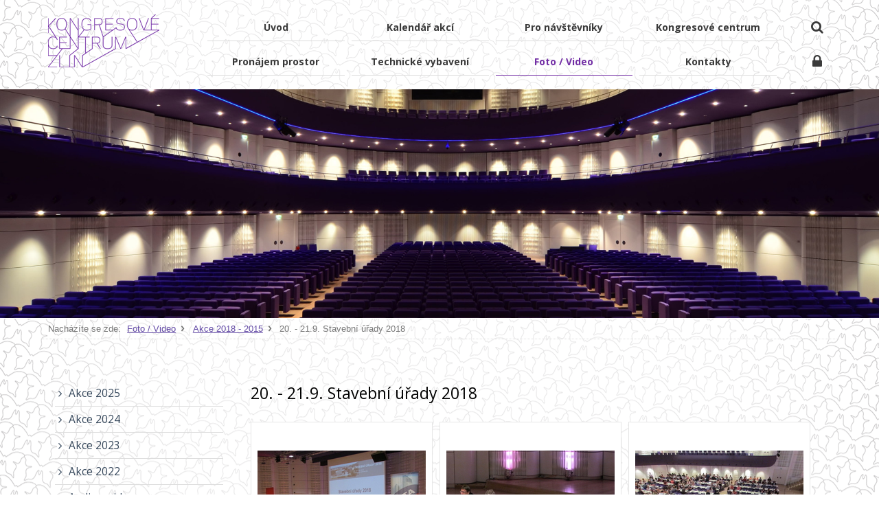

--- FILE ---
content_type: text/html; charset=UTF-8
request_url: https://kc-zlin.cz/25363-20-21-9-stavebni-urady-2018
body_size: 3079
content:
<!DOCTYPE html>
<html lang="cs"> 


<head>
<meta charset="utf-8" />
<title>20. - 21.9. Stavební úřady 2018 - Kongresové centrum Zlín</title>
<link rel="stylesheet" href="/wcs/templates/design/css/normalize.css" />
<link rel="stylesheet" href="/wcs/templates/design/css/layout/unsemantic.css" />
<link rel="stylesheet" href="/wcs/templates/design/css/style.css" />
<link rel="stylesheet" href="/wcs/templates/design/css/css3.css" />
<link rel="stylesheet" href="https://cdnjs.cloudflare.com/ajax/libs/font-awesome/4.4.0/css/font-awesome.min.css" />
<link rel="stylesheet" href="/wc-css/25363p-wcstyle.css" />
<!--[if (lt IE 9) & (!IEMobile)]>
<link rel="stylesheet" href="/wcs/templates/design/css/layout/unsemantic-ie.css" />
<![endif]-->
<link rel="stylesheet" href="/wcs/templates/design/css/colorbox/example1/colorbox.css" />
<link rel="alternate" type="application/rss+xml" title="RSS" href="//kc-zlin.cz/rss.xml" />

<link rel="shortcut icon" type="image/x-icon" href="/favicon.ico" />
<link rel="apple-touch-icon-precomposed" sizes="144x144" href="/apple-touch-icon-144-precomposed.png" />
<link rel="apple-touch-icon-precomposed" sizes="114x114" href="/apple-touch-icon-114-precomposed.png" />
<link rel="apple-touch-icon-precomposed" sizes="72x72" href="/apple-touch-icon-72-precomposed.png" />
<link rel="apple-touch-icon-precomposed" href="/apple-touch-icon-57-precomposed.png" />

<meta http-equiv="X-UA-Compatible" content="IE=edge" />
<meta name="robots" content="index,follow" />
<meta name="description" content="Kongresové centrum Zlín tvoří společný komplex s Univerzitním centrem a je umístěno v centru krajského města. Moderní budova, kterou navrhla známá architektka a zlínská rodačka Prof. Ing. arch. Eva Jiřičná." />
<meta name="keywords" content="Kongresové centrum Zlín" />
<meta name="author" content="" />


<meta property="og:type" content="website" />
<meta property="og:title" content="20. - 21.9. Stavební úřady 2018" />
<meta property="og:site_name" content="Kongresové centrum Zlín" />
<meta property="og:url" content="https://kc-zlin.cz/25363-20-21-9-stavebni-urady-2018" />
<meta property="og:description" content="Kongresové centrum Zlín tvoří společný komplex s Univerzitním centrem a je umístěno v centru krajského města. Moderní budova, kterou navrhla známá architektka a zlínská rodačka Prof. Ing. arch. Eva Jiřičná." />
<meta property="og:image" content="https://kc-zlin.cz/wcd/motives/default.jpg" />
<meta name="viewport" content="width=device-width,initial-scale=1,minimum-scale=1,maximum-scale=1" />
<!--[if lt IE 9]><script src="http://html5shiv.googlecode.com/svn/trunk/html5.js"></script><![endif]-->
<script src="https://ajax.googleapis.com/ajax/libs/jquery/1.11.3/jquery.min.js"></script>
</head>


<body>


<!-- HEADER / s -->
<header id="header">
<div class="grid-container">
<div id="header-holder" class="clearfix">

	<div class="grid-20 tablet-grid-100 mobile-grid-100">
    <h1 id="logo" class="logo-cs"><a href="//kc-zlin.cz/" title="Kongresové centrum Zlín | Zpět na úvodní stránku" accesskey="1"><strong role="banner">Kongresové centrum Zlín</strong><span>&nbsp;</span></a></h1>
	<p class="invisible">[ <a href="#skip" accesskey="3">Přeskočit na obsah</a> ]</p>
	</div>

	<div class="grid-80 tablet-grid-100 mobile-grid-100">
    	<div class="ico-menu">
    	<a href="#" class="ico-item ico-search"><i class="fa fa-search"></i></a>
        <a href="#" class="ico-item ico-login"><i class="fa fa-lock"></i></a>
    	</div>
	
    	<!-- nav-top -->
 		<nav id="nav-top" class="clearfix">

<a id="menu-icon"><i class="fa fa-bars"></i><span>MENU</span></a>
<div id="cssmenu"><ul class="nav-top"><li><a href="https://kc-zlin.cz/"><span>Úvod</span></a></li><li><a href="https://kc-zlin.cz/24746-kalendar-akci"><span>Kalendář akcí</span></a></li><li><a href="https://kc-zlin.cz/24846-pro-navstevniky"><span>Pro návštěvníky</span></a></li><li class="has-sub"><a href="https://kc-zlin.cz/24847-kongresove-centrum"><span>Kongresové centrum</span></a><ul><li><a href="https://kc-zlin.cz/24857-o-budove"><span>O budově</span></a></li><li><a href="https://kc-zlin.cz/24858-o-projektu"><span>O projektu</span></a></li></ul></li><li class="has-sub"><a href="https://kc-zlin.cz/24852-pronajem-prostor"><span>Pronájem prostor</span></a><ul><li><a href="https://kc-zlin.cz/24853-velky-sal"><span>Sál Evy Jiřičné (Velký sál)</span></a></li><li><a href="https://kc-zlin.cz/24854-maly-sal"><span>Sál Ireny Ondrové (Malý sál)</span></a></li><li><a href="https://kc-zlin.cz/24855-salonky"><span>Salonky</span></a></li><li><a href="https://kc-zlin.cz/24856-foyer"><span>Foyer</span></a></li></ul></li><li><a href="https://kc-zlin.cz/24851-technicke-vybaveni"><span>Technické vybavení</span></a></li><li class="has-sub parent"><a href="https://kc-zlin.cz/24848-foto-video"><span>Foto / Video</span></a><ul><li class="has-sub"><a href="https://kc-zlin.cz/25683-akce-2025"><span>Akce 2025</span></a></li><li class="has-sub"><a href="https://kc-zlin.cz/25638-akce-2024"><span>Akce 2024</span></a></li><li class="has-sub"><a href="https://kc-zlin.cz/25594-akce-2023"><span>Akce 2023</span></a></li><li class="has-sub"><a href="https://kc-zlin.cz/25539-akce-2022"><span>Akce 2022</span></a></li><li><a href="https://kc-zlin.cz/24892-audio-a-video"><span>Audio a video</span></a></li><li><a href="https://kc-zlin.cz/24862-prubeh-vystavby"><span>Průběh výstavby</span></a></li><li><a href="https://kc-zlin.cz/24866-vizualizace"><span>Vizualizace</span></a></li></ul></li><li><a href="https://kc-zlin.cz/24667-kontakty"><span>Kontakty</span></a></li></ul></div></nav>		<!-- klientska-sekce -->
		<div id="login" class="box-shadow">
<div id="close-box"><i class="fa fa-close"></i></div>
<form class="auth" action="/25363-20-21-9-stavebni-urady-2018" method="post" id="form_auth_login">
	          <fieldset>
                            
              <p><span><label for="id-f_mail">Uživatel:</label></span><input type="text" name="login" value="" size="10" id="id-f_mail" class="inp" /></p>
	            <p><span><label for="id-f_lastname">Heslo:</label></span><input type="password" name="password" value="" size="10" id="id-f_lastname" class="inp" /></p>
              <p><span>&nbsp;</span><input class="button" type="submit" name="f_login" value="Přihlásit" /></p>
	          </fieldset>	        
	         </form></div>    
	</div>
    
</div>    
</div>
</header>
<!-- HEADER / e -->



<div id="fulltext-bar">
    <div class="grid-container">
	<div class="grid-100 clearfix">
    	<!-- fulltext -->
		<form action="/455-fulltext-search-results" method="get">
          <div id="fulltext">
            <label class="invisible">vyhledávání:</label> 
            <input type="text" id="id-search" name="fulltext" class="inp" value="hledaný výraz..." onfocus="if (this.value=='hledaný výraz...') {this.value='';}; return true;" /> <input type="submit" value=" hledej" class="button" />
            <input type="hidden" name="vid" value="" />
          </div>
        </form>    </div>
    </div>
</div>



<!-- slider/motive-->
<div id="motive">
<img src="/wcd/motives/default.jpg" class="rwd-image" alt="" />
</div>



<!-- CONTENT / s -->
<div id="content">
<div class="grid-container">
<ul id="crumbs"><li>Nacházíte se zde:</li><li><a href="https://kc-zlin.cz/24848-foto-video">Foto / Video</a></li><li><a href="https://kc-zlin.cz/25348-akce-2015-2018">Akce 2018 - 2015</a></li><li>20. - 21.9. Stavební úřady 2018</li></ul><div id="content-holder" class="grid-100 tablet-grid-100 mobile-grid-100 clearfix">


<!-- LEFT / s -->
<section id="left" class="aside grid-25 tablet-grid-25 mobile-grid-100">
<!-- menu -->
<!-- navigace -->
<div class="object menu">

<div><ul class="nav"><li class=" plus"><a href="https://kc-zlin.cz/25683-akce-2025"><span>Akce 2025</span></a></li><li class=" plus"><a href="https://kc-zlin.cz/25638-akce-2024"><span>Akce 2024</span></a></li><li class=" plus"><a href="https://kc-zlin.cz/25594-akce-2023"><span>Akce 2023</span></a></li><li class=" plus"><a href="https://kc-zlin.cz/25539-akce-2022"><span>Akce 2022</span></a></li><li><a href="https://kc-zlin.cz/24892-audio-a-video"><span>Audio a video</span></a></li><li><a href="https://kc-zlin.cz/24862-prubeh-vystavby"><span>Průběh výstavby</span></a></li><li><a href="https://kc-zlin.cz/24866-vizualizace"><span>Vizualizace</span></a></li></ul></div></div>
<!-- nástěnka 1 -->

<!-- nástěnka 2 -->
&nbsp;
</section>
<!-- LEFT / e -->


<!-- MAIN / s -->
<section id="main" class="grid-75 tablet-grid-75 mobile-grid-100" role="main">
<a id="skip"></a>
<h2 class="section">20. - 21.9. Stavební úřady 2018</h2>

<p><span><div id="gal-1"><div class="gallery_578 gallery clearfix"><a href="/wch/photogallery/578/photo/img_6534.jpg" class="example1 card" title="Velký sál - Kongresové centrum Zlín" style="width:265px;height:265px;line-height:263px;border-width:1px; margin-right:10px;margin-bottom:10px;"><img src="/wch/photogallery/578/thumb/img_6534.jpg" alt="Velký sál - Kongresové centrum Zlín" /></a><a href="/wch/photogallery/578/photo/img_6535.jpg" class="example1 card" title="Velký sál - Kongresové centrum Zlín" style="width:265px;height:265px;line-height:263px;border-width:1px; margin-right:10px;margin-bottom:10px;"><img src="/wch/photogallery/578/thumb/img_6535.jpg" alt="Velký sál - Kongresové centrum Zlín" /></a><a href="/wch/photogallery/578/photo/img_6536.jpg" class="example1 card" title="Velký sál - Kongresové centrum Zlín" style="width:265px;height:265px;line-height:263px;border-width:1px; margin-right:10px;margin-bottom:10px;"><img src="/wch/photogallery/578/thumb/img_6536.jpg" alt="Velký sál - Kongresové centrum Zlín" /></a><a href="/wch/photogallery/578/photo/img_6537.jpg" class="example1 card" title="Velký sál - Kongresové centrum Zlín" style="width:265px;height:265px;line-height:263px;border-width:1px; margin-right:10px;margin-bottom:10px;"><img src="/wch/photogallery/578/thumb/img_6537.jpg" alt="Velký sál - Kongresové centrum Zlín" /></a><a href="/wch/photogallery/578/photo/img_6538.jpg" class="example1 card" title="Velký sál - Kongresové centrum Zlín" style="width:265px;height:265px;line-height:263px;border-width:1px; margin-right:10px;margin-bottom:10px;"><img src="/wch/photogallery/578/thumb/img_6538.jpg" alt="Velký sál - Kongresové centrum Zlín" /></a><a href="/wch/photogallery/578/photo/img_6539.jpg" class="example1 card" title="Velký sál - Kongresové centrum Zlín" style="width:265px;height:265px;line-height:263px;border-width:1px; margin-right:10px;margin-bottom:10px;"><img src="/wch/photogallery/578/thumb/img_6539.jpg" alt="Velký sál - Kongresové centrum Zlín" /></a></div></div></span></p></section>
<!-- MAIN / e -->


</div>
</div>
</div>
<!-- CONTENT / e -->






<!-- FOOTER / s -->
<footer id="footer">
<div class="grid-container">
<div id="footer-holder" class="grid-100 tablet-grid-100 mobile-grid-100 clearfix">
<!-- smart-boxes / s -->
<div class="smart-boxes smart-boxes-footer clearfix">

<div class="grid-100 tablet-grid-100 mobile-grid-100">

    <p class="copyright">  	
    <img src="/wcd/blocks/paticka/zlin-rop.png" class="zlin-rop" alt="" />
    </p>

    <p class="copyright">
    <br />
    Copyright Kongresové centrum Zlín - všechna práva vyhrazena<br />
	<a href="/24793">Ochrana osobních údajů</a> | <a accesskey="0" href="/24795">Prohlášení o přístupnosti</a> | <a accesskey="4" href="/24792">Mapa webu</a><br />
	WebSystem® CMS by <a accesskey="4" href="http://avonet.cz">AVONET s.r.o.</a>
    </p>

</div>
    
</div><div id="back-top"><a href="#header"><span></span>Nahoru</a></div>
</div>
</div>
</footer>
<!-- FOOTER / e -->



<script src="https://ajax.googleapis.com/ajax/libs/jqueryui/1.11.4/jquery-ui.min.js"></script>
<script src="/wcs/templates/design/js/jquery-colorbox/jquery.colorbox-min.js"></script>
<script src="/wcs/templates/design/js/jquery-bxslider/jquery.bxslider.min.js"></script>
<script src="/wcs/templates/js/snippet-min.js"></script>
<script src="/wcs/templates/design/js/page-config.js"></script>
<script src="/wcs/templates/design/js/jquery-colorbox/i18n/jquery.colorbox-cs.js"></script>

</body>
</html><!-- Generate 0,118762 second -->

--- FILE ---
content_type: text/css
request_url: https://kc-zlin.cz/wcs/templates/design/css/css3.css
body_size: 406
content:
/* 
css3.css - CMS Template - ver. 3.8.01
Emersion Software 
*/


/* --- ROUNDED STYLE --- */
.top-rounded {border-top-left-radius:5px;border-top-right-radius:5px;} 
.right-rounded {border-top-right-radius:7px;border-bottom-right-radius:7px;}
.bottom-rounded {border-bottom-left-radius:7px;border-bottom-right-radius:7px;}
.left-rounded {border-top-left-radius:7px;border-bottom-left-radius:7px;}

#page-wrapper, #page {border-radius:8px;}
.frame {border-radius:5px;}
.smart-boxes .sbox {border-radius:5px;}

img.img {border-radius:5px;}

/*
#fulltext {border-radius:4px;}
#fulltext .inp {border-top-left-radius:4px;border-bottom-left-radius:4px;border-top-right-radius:0;border-bottom-right-radius:0;}
#fulltext button {border-radius:0;border-top-right-radius:4px;border-bottom-right-radius:4px;}
*/

fieldset {border-radius:8px;}
input.inp, textarea, select {border-radius:4px;}

.poll .poll-bar {border-top-right-radius:5px;border-bottom-right-radius:5px;}

.top-article {border-radius:5px;}
ul.pager li a {border-radius:3px;}

.button {border-radius:3px;}



/* --- SHADOWS --- */
/* texts */
.text-shadow {text-shadow:0px 2px 1px #a65617;}

/* box shadows */
.box-shadow {box-shadow:0px 0px 10px rgba(0,0,0,0.2);}

/* drop-shadow */
.drop-shadow {position:relative;float:left;width:40%;padding:1em;margin:2em 10px 4em;background:#fff;box-shadow:0 1px 4px rgba(0, 0, 0, 0.3), 0 0 40px rgba(0, 0, 0, 0.1) inset;}
.drop-shadow:before,.drop-shadow:after {content:"";position:absolute;z-index:-2;}

/* raised shadow */
.raised {box-shadow: 0 15px 10px -10px rgba(0, 0, 0, 0.5), 0 1px 4px rgba(0, 0, 0, 0.3), 0 0 40px rgba(0, 0, 0, 0.1) inset;}






--- FILE ---
content_type: text/css;charset=UTF-8
request_url: https://kc-zlin.cz/wc-css/25363p-wcstyle.css
body_size: -108
content:
/* Generate 0.003413 second */